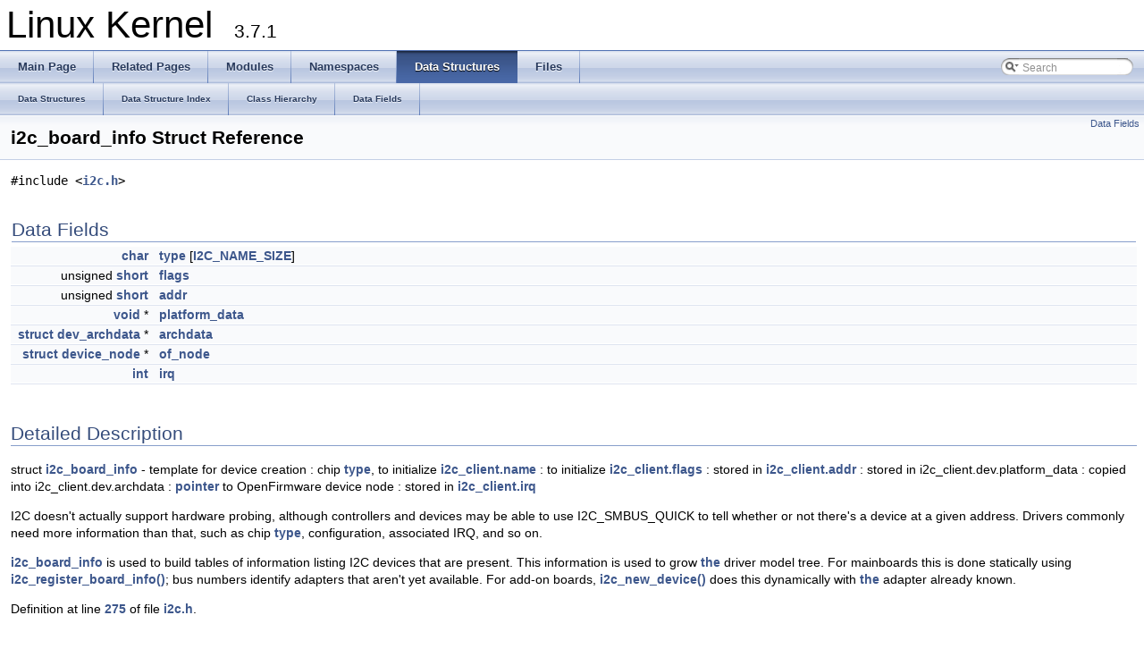

--- FILE ---
content_type: text/html
request_url: https://docs.huihoo.com/doxygen/linux/kernel/3.7/structi2c__board__info.html
body_size: 3313
content:
<!DOCTYPE html PUBLIC "-//W3C//DTD XHTML 1.0 Transitional//EN" "http://www.w3.org/TR/xhtml1/DTD/xhtml1-transitional.dtd">
<html xmlns="http://www.w3.org/1999/xhtml">
<head>
<meta http-equiv="Content-Type" content="text/xhtml;charset=UTF-8"/>
<meta http-equiv="X-UA-Compatible" content="IE=9"/>
<title>Linux Kernel: i2c_board_info Struct Reference</title>
<link href="tabs.css" rel="stylesheet" type="text/css"/>
<script type="text/javascript" src="jquery.js"></script>
<script type="text/javascript" src="dynsections.js"></script>
<link href="search/search.css" rel="stylesheet" type="text/css"/>
<script type="text/javascript" src="search/search.js"></script>
<script type="text/javascript">
  $(document).ready(function() { searchBox.OnSelectItem(0); });
</script>
<link href="doxygen.css" rel="stylesheet" type="text/css" />
</head>
<body>
<div id="top"><!-- do not remove this div, it is closed by doxygen! -->
<div id="titlearea">
<table cellspacing="0" cellpadding="0">
 <tbody>
 <tr style="height: 56px;">
  <td style="padding-left: 0.5em;">
   <div id="projectname">Linux Kernel
   &#160;<span id="projectnumber">3.7.1</span>
   </div>
  </td>
 </tr>
 </tbody>
</table>
</div>
<!-- end header part -->
<!-- Generated by Doxygen 1.8.2 -->
<script type="text/javascript">
var searchBox = new SearchBox("searchBox", "search",false,'Search');
</script>
  <div id="navrow1" class="tabs">
    <ul class="tablist">
      <li><a href="index.html"><span>Main&#160;Page</span></a></li>
      <li><a href="pages.html"><span>Related&#160;Pages</span></a></li>
      <li><a href="modules.html"><span>Modules</span></a></li>
      <li><a href="namespaces.html"><span>Namespaces</span></a></li>
      <li class="current"><a href="annotated.html"><span>Data&#160;Structures</span></a></li>
      <li><a href="files.html"><span>Files</span></a></li>
      <li>
        <div id="MSearchBox" class="MSearchBoxInactive">
        <span class="left">
          <img id="MSearchSelect" src="search/mag_sel.png"
               onmouseover="return searchBox.OnSearchSelectShow()"
               onmouseout="return searchBox.OnSearchSelectHide()"
               alt=""/>
          <input type="text" id="MSearchField" value="Search" accesskey="S"
               onfocus="searchBox.OnSearchFieldFocus(true)" 
               onblur="searchBox.OnSearchFieldFocus(false)" 
               onkeyup="searchBox.OnSearchFieldChange(event)"/>
          </span><span class="right">
            <a id="MSearchClose" href="javascript:searchBox.CloseResultsWindow()"><img id="MSearchCloseImg" border="0" src="search/close.png" alt=""/></a>
          </span>
        </div>
      </li>
    </ul>
  </div>
  <div id="navrow2" class="tabs2">
    <ul class="tablist">
      <li><a href="annotated.html"><span>Data&#160;Structures</span></a></li>
      <li><a href="classes.html"><span>Data&#160;Structure&#160;Index</span></a></li>
      <li><a href="hierarchy.html"><span>Class&#160;Hierarchy</span></a></li>
      <li><a href="functions.html"><span>Data&#160;Fields</span></a></li>
    </ul>
  </div>
<!-- window showing the filter options -->
<div id="MSearchSelectWindow"
     onmouseover="return searchBox.OnSearchSelectShow()"
     onmouseout="return searchBox.OnSearchSelectHide()"
     onkeydown="return searchBox.OnSearchSelectKey(event)">
<a class="SelectItem" href="javascript:void(0)" onclick="searchBox.OnSelectItem(0)"><span class="SelectionMark">&#160;</span>All</a><a class="SelectItem" href="javascript:void(0)" onclick="searchBox.OnSelectItem(1)"><span class="SelectionMark">&#160;</span>Data Structures</a><a class="SelectItem" href="javascript:void(0)" onclick="searchBox.OnSelectItem(2)"><span class="SelectionMark">&#160;</span>Namespaces</a><a class="SelectItem" href="javascript:void(0)" onclick="searchBox.OnSelectItem(3)"><span class="SelectionMark">&#160;</span>Files</a><a class="SelectItem" href="javascript:void(0)" onclick="searchBox.OnSelectItem(4)"><span class="SelectionMark">&#160;</span>Functions</a><a class="SelectItem" href="javascript:void(0)" onclick="searchBox.OnSelectItem(5)"><span class="SelectionMark">&#160;</span>Variables</a><a class="SelectItem" href="javascript:void(0)" onclick="searchBox.OnSelectItem(6)"><span class="SelectionMark">&#160;</span>Typedefs</a><a class="SelectItem" href="javascript:void(0)" onclick="searchBox.OnSelectItem(7)"><span class="SelectionMark">&#160;</span>Enumerations</a><a class="SelectItem" href="javascript:void(0)" onclick="searchBox.OnSelectItem(8)"><span class="SelectionMark">&#160;</span>Enumerator</a><a class="SelectItem" href="javascript:void(0)" onclick="searchBox.OnSelectItem(9)"><span class="SelectionMark">&#160;</span>Macros</a><a class="SelectItem" href="javascript:void(0)" onclick="searchBox.OnSelectItem(10)"><span class="SelectionMark">&#160;</span>Groups</a><a class="SelectItem" href="javascript:void(0)" onclick="searchBox.OnSelectItem(11)"><span class="SelectionMark">&#160;</span>Pages</a></div>

<!-- iframe showing the search results (closed by default) -->
<div id="MSearchResultsWindow">
<iframe src="javascript:void(0)" frameborder="0" 
        name="MSearchResults" id="MSearchResults">
</iframe>
</div>

</div><!-- top -->
<div class="header">
  <div class="summary">
<a href="#pub-attribs">Data Fields</a>  </div>
  <div class="headertitle">
<div class="title">i2c_board_info Struct Reference</div>  </div>
</div><!--header-->
<div class="contents">

<p><code>#include &lt;<a class="el" href="include_2linux_2i2c_8h_source.html">i2c.h</a>&gt;</code></p>
<table class="memberdecls">
<tr class="heading"><td colspan="2"><h2 class="groupheader"><a name="pub-attribs"></a>
Data Fields</h2></td></tr>
<tr class="memitem:acc8d0efa79d11cb3c81a89b98498b0e1"><td class="memItemLeft" align="right" valign="top"><a class="el" href="_d_a_c960_8h.html#afe71f11dacb15682cdc012f7208e6e09">char</a>&#160;</td><td class="memItemRight" valign="bottom"><a class="el" href="structi2c__board__info.html#acc8d0efa79d11cb3c81a89b98498b0e1">type</a> [<a class="el" href="mod__devicetable_8h.html#a06cf3e22577e6ed74f1612b3ae97d2ce">I2C_NAME_SIZE</a>]</td></tr>
<tr class="separator:acc8d0efa79d11cb3c81a89b98498b0e1"><td class="memSeparator" colspan="2">&#160;</td></tr>
<tr class="memitem:a1cbb17ede73ea044a04a129bf4d86976"><td class="memItemLeft" align="right" valign="top">unsigned <a class="el" href="arch_2x86_2include_2asm_2io_8h.html#a831ae7261cfbc3d10cd36bed891d713a">short</a>&#160;</td><td class="memItemRight" valign="bottom"><a class="el" href="structi2c__board__info.html#a1cbb17ede73ea044a04a129bf4d86976">flags</a></td></tr>
<tr class="separator:a1cbb17ede73ea044a04a129bf4d86976"><td class="memSeparator" colspan="2">&#160;</td></tr>
<tr class="memitem:af2d98bb0b152ca3d254d1c534236c2e6"><td class="memItemLeft" align="right" valign="top">unsigned <a class="el" href="arch_2x86_2include_2asm_2io_8h.html#a831ae7261cfbc3d10cd36bed891d713a">short</a>&#160;</td><td class="memItemRight" valign="bottom"><a class="el" href="structi2c__board__info.html#af2d98bb0b152ca3d254d1c534236c2e6">addr</a></td></tr>
<tr class="separator:af2d98bb0b152ca3d254d1c534236c2e6"><td class="memSeparator" colspan="2">&#160;</td></tr>
<tr class="memitem:ac7426f48be885f66ad98c90f342f653b"><td class="memItemLeft" align="right" valign="top"><a class="el" href="actypes_8h.html#aea3c37a2ef567e5eda8aa3151c97198f">void</a> *&#160;</td><td class="memItemRight" valign="bottom"><a class="el" href="structi2c__board__info.html#ac7426f48be885f66ad98c90f342f653b">platform_data</a></td></tr>
<tr class="separator:ac7426f48be885f66ad98c90f342f653b"><td class="memSeparator" colspan="2">&#160;</td></tr>
<tr class="memitem:a7ab514480d7a509eebcbd0269764d3e9"><td class="memItemLeft" align="right" valign="top"><a class="el" href="classstruct.html">struct</a> <a class="el" href="structdev__archdata.html">dev_archdata</a> *&#160;</td><td class="memItemRight" valign="bottom"><a class="el" href="structi2c__board__info.html#a7ab514480d7a509eebcbd0269764d3e9">archdata</a></td></tr>
<tr class="separator:a7ab514480d7a509eebcbd0269764d3e9"><td class="memSeparator" colspan="2">&#160;</td></tr>
<tr class="memitem:ac559003aaf57f7794ddc9b79d8a1296f"><td class="memItemLeft" align="right" valign="top"><a class="el" href="classstruct.html">struct</a> <a class="el" href="structdevice__node.html">device_node</a> *&#160;</td><td class="memItemRight" valign="bottom"><a class="el" href="structi2c__board__info.html#ac559003aaf57f7794ddc9b79d8a1296f">of_node</a></td></tr>
<tr class="separator:ac559003aaf57f7794ddc9b79d8a1296f"><td class="memSeparator" colspan="2">&#160;</td></tr>
<tr class="memitem:aea22ec27eb52d3e0d744184067cbca3a"><td class="memItemLeft" align="right" valign="top"><a class="el" href="_d_a_c960_8h.html#ae5ddf38bc47713b2bcad41253d69d372">int</a>&#160;</td><td class="memItemRight" valign="bottom"><a class="el" href="structi2c__board__info.html#aea22ec27eb52d3e0d744184067cbca3a">irq</a></td></tr>
<tr class="separator:aea22ec27eb52d3e0d744184067cbca3a"><td class="memSeparator" colspan="2">&#160;</td></tr>
</table>
<a name="details" id="details"></a><h2 class="groupheader">Detailed Description</h2>
<div class="textblock"><p>struct <a class="el" href="structi2c__board__info.html">i2c_board_info</a> - template for device creation : chip <a class="el" href="protocoltype-p.html">type</a>, to initialize <a class="el" href="structi2c__client.html#ae4512be17b8ba0aa874fa74a15a0a8ed">i2c_client.name</a> : to initialize <a class="el" href="structi2c__client.html#a1cbb17ede73ea044a04a129bf4d86976">i2c_client.flags</a> : stored in <a class="el" href="structi2c__client.html#af2d98bb0b152ca3d254d1c534236c2e6">i2c_client.addr</a> : stored in i2c_client.dev.platform_data : copied into i2c_client.dev.archdata : <a class="el" href="protocolpointer-p.html">pointer</a> to OpenFirmware device node : stored in <a class="el" href="structi2c__client.html#aea22ec27eb52d3e0d744184067cbca3a">i2c_client.irq</a></p>
<p>I2C doesn't actually support hardware probing, although controllers and devices may be able to use I2C_SMBUS_QUICK to tell whether or not there's a device at a given address. Drivers commonly need more information than that, such as chip <a class="el" href="protocoltype-p.html">type</a>, configuration, associated IRQ, and so on.</p>
<p><a class="el" href="structi2c__board__info.html">i2c_board_info</a> is used to build tables of information listing I2C devices that are present. This information is used to grow <a class="el" href="protocolthe-p.html">the</a> driver model tree. For mainboards this is done statically using <a class="el" href="i2c-boardinfo_8c.html#a7af3e6a18b88a207d743ee2ddfdb7b46">i2c_register_board_info()</a>; bus numbers identify adapters that aren't yet available. For add-on boards, <a class="el" href="i2c-core_8c.html#a88849466c81534c1cbfb1e56108384cf">i2c_new_device()</a> does this dynamically with <a class="el" href="protocolthe-p.html">the</a> adapter already known. </p>

<p>Definition at line <a class="el" href="include_2linux_2i2c_8h_source.html#l00275">275</a> of file <a class="el" href="include_2linux_2i2c_8h_source.html">i2c.h</a>.</p>
</div><h2 class="groupheader">Field Documentation</h2>
<a class="anchor" id="af2d98bb0b152ca3d254d1c534236c2e6"></a>
<div class="memitem">
<div class="memproto">
      <table class="memname">
        <tr>
          <td class="memname">unsigned <a class="el" href="arch_2x86_2include_2asm_2io_8h.html#a831ae7261cfbc3d10cd36bed891d713a">short</a> addr</td>
        </tr>
      </table>
</div><div class="memdoc">

<p>Definition at line <a class="el" href="include_2linux_2i2c_8h_source.html#l00278">278</a> of file <a class="el" href="include_2linux_2i2c_8h_source.html">i2c.h</a>.</p>

</div>
</div>
<a class="anchor" id="a7ab514480d7a509eebcbd0269764d3e9"></a>
<div class="memitem">
<div class="memproto">
      <table class="memname">
        <tr>
          <td class="memname"><a class="el" href="classstruct.html">struct</a> <a class="el" href="structdev__archdata.html">dev_archdata</a>* archdata</td>
        </tr>
      </table>
</div><div class="memdoc">

<p>Definition at line <a class="el" href="include_2linux_2i2c_8h_source.html#l00280">280</a> of file <a class="el" href="include_2linux_2i2c_8h_source.html">i2c.h</a>.</p>

</div>
</div>
<a class="anchor" id="a1cbb17ede73ea044a04a129bf4d86976"></a>
<div class="memitem">
<div class="memproto">
      <table class="memname">
        <tr>
          <td class="memname">unsigned <a class="el" href="arch_2x86_2include_2asm_2io_8h.html#a831ae7261cfbc3d10cd36bed891d713a">short</a> flags</td>
        </tr>
      </table>
</div><div class="memdoc">

<p>Definition at line <a class="el" href="include_2linux_2i2c_8h_source.html#l00277">277</a> of file <a class="el" href="include_2linux_2i2c_8h_source.html">i2c.h</a>.</p>

</div>
</div>
<a class="anchor" id="aea22ec27eb52d3e0d744184067cbca3a"></a>
<div class="memitem">
<div class="memproto">
      <table class="memname">
        <tr>
          <td class="memname"><a class="el" href="_d_a_c960_8h.html#ae5ddf38bc47713b2bcad41253d69d372">int</a> irq</td>
        </tr>
      </table>
</div><div class="memdoc">

<p>Definition at line <a class="el" href="include_2linux_2i2c_8h_source.html#l00282">282</a> of file <a class="el" href="include_2linux_2i2c_8h_source.html">i2c.h</a>.</p>

</div>
</div>
<a class="anchor" id="ac559003aaf57f7794ddc9b79d8a1296f"></a>
<div class="memitem">
<div class="memproto">
      <table class="memname">
        <tr>
          <td class="memname"><a class="el" href="classstruct.html">struct</a> <a class="el" href="structdevice__node.html">device_node</a>* of_node</td>
        </tr>
      </table>
</div><div class="memdoc">

<p>Definition at line <a class="el" href="include_2linux_2i2c_8h_source.html#l00281">281</a> of file <a class="el" href="include_2linux_2i2c_8h_source.html">i2c.h</a>.</p>

</div>
</div>
<a class="anchor" id="ac7426f48be885f66ad98c90f342f653b"></a>
<div class="memitem">
<div class="memproto">
      <table class="memname">
        <tr>
          <td class="memname"><a class="el" href="actypes_8h.html#aea3c37a2ef567e5eda8aa3151c97198f">void</a>* <a class="el" href="structplatform__data.html">platform_data</a></td>
        </tr>
      </table>
</div><div class="memdoc">

<p>Definition at line <a class="el" href="include_2linux_2i2c_8h_source.html#l00279">279</a> of file <a class="el" href="include_2linux_2i2c_8h_source.html">i2c.h</a>.</p>

</div>
</div>
<a class="anchor" id="acc8d0efa79d11cb3c81a89b98498b0e1"></a>
<div class="memitem">
<div class="memproto">
      <table class="memname">
        <tr>
          <td class="memname"><a class="el" href="_d_a_c960_8h.html#afe71f11dacb15682cdc012f7208e6e09">char</a> <a class="el" href="structtype.html">type</a>[<a class="el" href="mod__devicetable_8h.html#a06cf3e22577e6ed74f1612b3ae97d2ce">I2C_NAME_SIZE</a>]</td>
        </tr>
      </table>
</div><div class="memdoc">

<p>Definition at line <a class="el" href="include_2linux_2i2c_8h_source.html#l00276">276</a> of file <a class="el" href="include_2linux_2i2c_8h_source.html">i2c.h</a>.</p>

</div>
</div>
<hr/>The documentation for this struct was generated from the following file:<ul>
<li>include/linux/<a class="el" href="include_2linux_2i2c_8h_source.html">i2c.h</a></li>
</ul>
</div><!-- contents -->
<!-- start footer part -->
<hr class="footer"/><address class="footer"><small>
Generated on Thu Jan 10 2013 16:12:13 for Linux Kernel by &#160;<a href="http://www.doxygen.org/index.html">
<img class="footer" src="doxygen.png" alt="doxygen"/>
</a> 1.8.2
</small></address>
<script defer src="https://static.cloudflareinsights.com/beacon.min.js/vcd15cbe7772f49c399c6a5babf22c1241717689176015" integrity="sha512-ZpsOmlRQV6y907TI0dKBHq9Md29nnaEIPlkf84rnaERnq6zvWvPUqr2ft8M1aS28oN72PdrCzSjY4U6VaAw1EQ==" data-cf-beacon='{"version":"2024.11.0","token":"53b42e6fcd6e40f8b66f1f5e0eb30f03","r":1,"server_timing":{"name":{"cfCacheStatus":true,"cfEdge":true,"cfExtPri":true,"cfL4":true,"cfOrigin":true,"cfSpeedBrain":true},"location_startswith":null}}' crossorigin="anonymous"></script>
</body>
</html>
